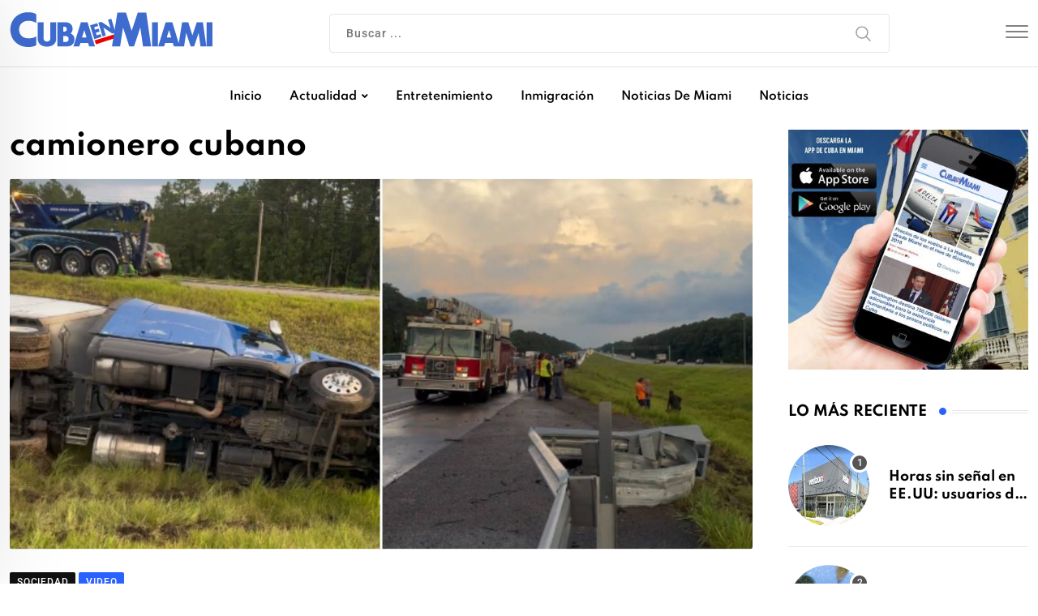

--- FILE ---
content_type: text/html; charset=utf-8
request_url: https://www.google.com/recaptcha/api2/aframe
body_size: 269
content:
<!DOCTYPE HTML><html><head><meta http-equiv="content-type" content="text/html; charset=UTF-8"></head><body><script nonce="swGKTKxIK9Bi6ISlj4M7FQ">/** Anti-fraud and anti-abuse applications only. See google.com/recaptcha */ try{var clients={'sodar':'https://pagead2.googlesyndication.com/pagead/sodar?'};window.addEventListener("message",function(a){try{if(a.source===window.parent){var b=JSON.parse(a.data);var c=clients[b['id']];if(c){var d=document.createElement('img');d.src=c+b['params']+'&rc='+(localStorage.getItem("rc::a")?sessionStorage.getItem("rc::b"):"");window.document.body.appendChild(d);sessionStorage.setItem("rc::e",parseInt(sessionStorage.getItem("rc::e")||0)+1);localStorage.setItem("rc::h",'1768458055867');}}}catch(b){}});window.parent.postMessage("_grecaptcha_ready", "*");}catch(b){}</script></body></html>